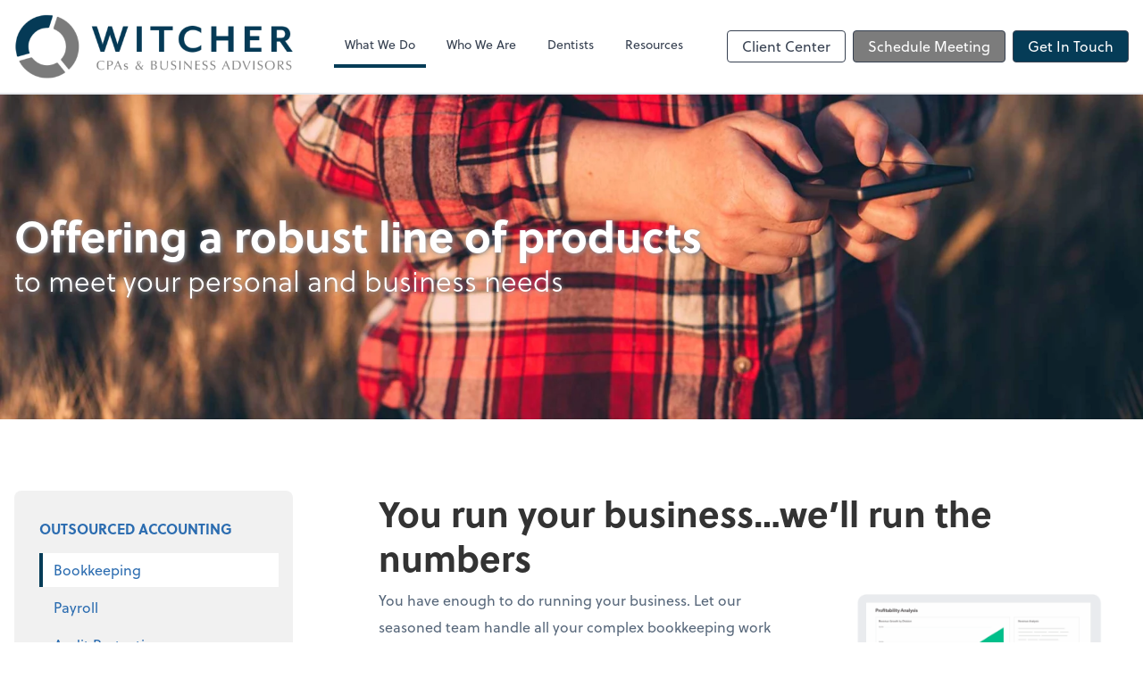

--- FILE ---
content_type: text/html; charset=UTF-8
request_url: https://www.witchercpa.com/what-we-do/bookkeeping
body_size: 6225
content:
<!DOCTYPE html>
<html lang="en">

<head>
  <meta charset="utf-8">
  <meta name="viewport" content="width=device-width, initial-scale=1, shrink-to-fit=no">
  <meta http-equiv="x-ua-compatible" content="ie=edge">
  <meta http-equiv="Content-Security-Policy" script-src='unsafe-inline'>


  
<title>Bookkeeping | Witcher CPA, PLLC</title>
<meta name="description" content="Witcher CPA provides bookkeeping, payroll, tax and advisory services in the Brandon, MS area.">
<link rel="canonical" href="https://www.witchercpa.com/what-we-do/bookkeeping" />

        <meta property="og:siteName" content="Witcher CPA, PLLC" />
    <meta property="og:url" content="https://www.witchercpa.com/what-we-do/bookkeeping"/>
    <meta property="og:type" content="website" />
    <meta property="og:title" content="Bookkeeping"/>
    <meta property="og:description" content="Witcher CPA provides bookkeeping, payroll, tax and advisory services in the Brandon, MS area." />
            <meta property="og:image" content="https://res.cloudinary.com/rootworks/image/upload/c_pad,h_800,w_1400/b_rgb:ffffff,c_lpad,f_auto,h_630,w_1200/v1/firms/firm-21876712/witcher-social-logo-web-2021_zpleph" />
        <meta property="og:image:width" content="1200" />
    <meta property="og:image:height" content="630" />


        <meta name="twitter:card" content="summary_large_image" />
    <meta name="twitter:url" content="https://www.witchercpa.com/what-we-do/bookkeeping" />
    <meta name="twitter:title" content="Bookkeeping" />
    <meta name="twitter:description" content="Witcher CPA provides bookkeeping, payroll, tax and advisory services in the Brandon, MS area." />
            <meta name="twitter:image" content="https://res.cloudinary.com/rootworks/image/upload/c_pad,h_800,w_1400/b_rgb:ffffff,c_lpad,f_auto,h_630,w_1200/v1/firms/firm-21876712/witcher-social-logo-web-2021_zpleph" />
    
    <meta name="csrf-token" content="">

    <link rel="icon"
    href="https://res.cloudinary.com/rootworks/image/upload/c_fill,h_64,w_64/v1/firms/firm-21876712/witcher-favicon-2021_rt3x7p.ico">
  
  
  
        <link rel="stylesheet" href="https://use.typekit.net/ybq4hkh.css">
      <link rel="stylesheet" href="/css/rw-2020.css?id=479b81aab7c585069c81814ae2fd55e6">
  
  <style>
        /* .text-primary, .nav-main .level-1.active { color: #053c57; } */
        .text-primary { color: #053c57; }
        .nav-anchor-1.active, .nav-anchor-1.active-tree,
        .nav-anchor-1:hover, .nav-anchor-1:active, .border-primary { border-color: #053c57; }
        .border-t-primary { border-top-color: #053c57; }
        .bg-primary.bg-offset { background-color: transparent; }
        .cards .teaser .inner.border-primary::before { border-top-color: #053c57 !important; }
        .bg-primary, .bg-primary.bg-offset::before, .img-box::before { background-color: #053c57; }

        .btn-primary {background-color: #053c57;}
        .text-primary {color: #053c57 !important;}
    </style>

    <style>
        .text-accent, .checkmarks li::before, .dashes li::before { color: #7c7c7c !important; }
        .bg-accent, .bg-secondary { background-color: #7c7c7c; }
        .cards .teaser .inner::before { border-top-color: #7c7c7c !important; }
        .prospect-form { border-bottom-color: #7c7c7c; }
        .bg-accent { background-color: #7c7c7c; }

        .btn-secondary { background-color: #7c7c7c !important; }
        .btn-secondary.btn-hollow { color: #7c7c7c; border-color: #7c7c7c; }
        .text-secondary {color: #7c7c7c !important;}
        .hero-container .btn-secondary {border-color: #7c7c7c}
    </style>





 
    <!-- Font Overrides -->
    <style>
        
                body {
                    font-family: ;
                    font-size: ;
                    font-weight: ;
                }
                #header {
                    font-style: normal;
                    font-weight: 400;
                    font-family: soleil, sans-serif;
                    font-size: 14px; // Came from the rw-2020.css
                }    
            h1, .h1 {font-family: soleil, sans-serif;}h2, .h2 {font-family: soleil, sans-serif;}h3, .h3 {font-family: soleil, sans-serif;}h4, .h4 {font-family: soleil, sans-serif;}h5, .h5 {font-family: soleil, sans-serif;}h6, .h6 {font-family: soleil, sans-serif;}
                h2.section-pre-title {
                    font-family: ;
                    font-size: ;
                    font-weight: ;
                }.title-white .text-primary { color: rgb(255 255 255 / var(--tw-text-opacity)) !important }
    </style>
  <!-- Google Site Tag -->
        <script async src="https://www.googletagmanager.com/gtag/js?id=G-N8PT1VGF00"></script>
        <script>
            window.dataLayer = window.dataLayer || [];
            function gtag(){dataLayer.push(arguments);}
            gtag('js', new Date());

            gtag('config', 'G-N8PT1VGF00');
        </script>
        <!-- End Google Analytics -->
      
    </head>

  
  <body class="">

  <header id="header" x-data="{ showMobileNav: false, showApps: false }">
        <div class="border-b-2 bg-white z-20 relative">
        <div class="flex justify-between items-center max-width mx-auto relative">
                            <h1 class="site-name my-0 py-4">
                    <a href="/" aria-label="Return to Witcher CPA, PLLC home page">
                        <span class="sr-only">Witcher CPA, PLLC</span>
                                                <img src='https://res.cloudinary.com/rootworks/image/upload/f_auto,q_100/c_limit,h_256,q_100,w_512/v1/firms/firm-21876712/witcher-logo-web-2021_eaobbx' alt='Witcher CPA' class='logo lg:h-10 xl:h-auto xl:max-w-xs'/>
                    </a>
                </h1>
            
            <nav id="nav-mobile-container" aria-label="Main" class="lg:hidden">

    <button id="menu-toggle" class="lg:hidden" aria-controls="nav-mobile" x-bind:aria-expanded="showMobileNav ? 'true' : 'false'" x-on:click="showMobileNav = !showMobileNav">Menu</button>

    <div class="nav-mobile lg:hidden fixed w-full" :class="{ 'open': showMobileNav }">

        <ul class="flex flex-col level-1">
                                                                            <li class="">
                    <span class="flex items-stretch">
                    <a href="/what-we-do" class="flex-1 px-3 py-2 border-b border-gray-800 font-bold">What We Do</a>
                                        </span>
                    
                </li>
                                                                                            <li class="">
                    <span class="flex items-stretch">
                    <a href="/who-we-are" class="flex-1 px-3 py-2 border-b border-gray-800 font-bold">Who We Are</a>
                                        </span>
                    
                </li>
                                                                                            <li class="">
                    <span class="flex items-stretch">
                    <a href="/dentists" class="flex-1 px-3 py-2 border-b border-gray-800 font-bold">Dentists</a>
                                        </span>
                    
                </li>
                                                                                            <li class="">
                    <span class="flex items-stretch">
                    <a href="/resources" class="flex-1 px-3 py-2 border-b border-gray-800 font-bold">Resources</a>
                                        <button data-toggle="menu-b7ef9630-d0f5-4699-9533-17328d913f69" data-toggle-class="hidden" class="text-white toggle px-3 py-2 border-b border-gray-800" aria-label="Open Resources menu"><span>&#10095;</span></button>
                    </span>
                    <ul id="menu-b7ef9630-d0f5-4699-9533-17328d913f69" class="level-2 hidden">
                                                <li><a href="/resources/resources-library" class="pl-6 block px-3 py-2 border-b border-gray-800 font-bold">Resources Library</a></li>
                                                <li><a href="/resources/e-books" class="pl-6 block px-3 py-2 border-b border-gray-800 font-bold">eBooks</a></li>
                                                <li><a href="/resources/forms-documents-and-links" class="pl-6 block px-3 py-2 border-b border-gray-800 font-bold">Forms, Documents & Links</a></li>
                                            </ul>
                    
                </li>
                                    </ul>

        <ul>
    <li>
      <span class="flex items-stretch">
                <a href="#" class="flex-1 px-3 py-2 border-b border-gray-800 font-bold">
        Client Center
        </a>
        <button 
          data-toggle="client-center-mobile" 
          data-toggle-class="hidden" 
          class="text-white toggle px-3 py-2 border-b border-gray-800" 
          aria-label="Open Client Center menu">
          <span>&#10095;</span>
        </button>
      </span>
      <ul id="client-center-mobile" class="hidden">
                            <li class="flex items-center">
            <a href="https://witchercpa.clientportal.com/#/login" rel="noreferrer" target="_blank" class="flex-1 pl-6 pr-3 py-2 border-b border-gray-800 font-bold">
                              Document Exchange <svg class="svg-icon text-sm top-0" aria-hidden="true" focusable="false"><use xlink:href="/assets/icons.svg#icon--external-link" /></svg>                            <span class="ml-auto"></span>
            </a>
          </li>
                            <li class="flex items-center">
            <a href="https://app.bill.com/neo/login" rel="noreferrer" target="_blank" class="flex-1 pl-6 pr-3 py-2 border-b border-gray-800 font-bold">
                              Accounts Payable <svg class="svg-icon text-sm top-0" aria-hidden="true" focusable="false"><use xlink:href="/assets/icons.svg#icon--external-link" /></svg>                            <span class="ml-auto"></span>
            </a>
          </li>
                            <li class="flex items-center">
            <a href="https://c1.qbo.intuit.com/c1/v43.137/0/login?redirect=true&amp;submit=Login" rel="noreferrer" target="_blank" class="flex-1 pl-6 pr-3 py-2 border-b border-gray-800 font-bold">
                              Online Accounting <svg class="svg-icon text-sm top-0" aria-hidden="true" focusable="false"><use xlink:href="/assets/icons.svg#icon--external-link" /></svg>                            <span class="ml-auto"></span>
            </a>
          </li>
                            <li class="flex items-center">
            <a href="https://zoom.us/join" rel="noreferrer" target="_blank" class="flex-1 pl-6 pr-3 py-2 border-b border-gray-800 font-bold">
                              Video Conferencing <svg class="svg-icon text-sm top-0" aria-hidden="true" focusable="false"><use xlink:href="/assets/icons.svg#icon--external-link" /></svg>                            <span class="ml-auto"></span>
            </a>
          </li>
                            <li class="flex items-center">
            <a href="https://www.teamviewer.com/en-us/" rel="noreferrer" target="_blank" class="flex-1 pl-6 pr-3 py-2 border-b border-gray-800 font-bold">
                                                TeamViewer
                  <svg class="svg-icon text-sm mb-1 ml-1" aria-hidden="true" focusable="false"><use xlink:href="/assets/icons.svg#icon--external-link" /></svg>                                            <span class="ml-auto"></span>
            </a>
          </li>
                            <li class="flex items-center">
            <a href="https://secure.cpacharge.com/pages/witcher-cpa/payments" rel="noreferrer" target="_blank" class="flex-1 pl-6 pr-3 py-2 border-b border-gray-800 font-bold">
                              Pay Bill <svg class="svg-icon text-sm top-0" aria-hidden="true" focusable="false"><use xlink:href="/assets/icons.svg#icon--external-link" /></svg>                            <span class="ml-auto"></span>
            </a>
          </li>
              </ul>
    </li>
  </ul>

        <div class="mt-4 pt-6 px-3">
                                                <a href="https://calendly.com/dentistcpa" target="_blank" rel="noreferrer" class="btn-secondary ml-2 btn btn-mobile-nav">
        Schedule Meeting
    </a>
                                    <a href="/contact" class="btn btn-primary ml-2 btn btn-mobile-nav">
        Get In Touch
    </a>
                                    </div>
    </div>
</nav>
            <nav id="nav-main" class="nav-main hidden lg:flex lg:flex-1" aria-label="Main">
                <ul class="flex w-full px-4 xl:px-8 justify-around nav-list-1">
                                            
                                                    <li class="nav-item-1">
                                <a class="block py-3 px-3 nav-anchor-1 active-tree" href="/what-we-do">What We Do</a>
                            </li>
                                                                    
                                                    <li class="nav-item-1">
                                <a class="block py-3 px-3 nav-anchor-1" href="/who-we-are">Who We Are</a>
                            </li>
                                                                    
                                                    <li class="nav-item-1">
                                <a class="block py-3 px-3 nav-anchor-1" href="/dentists">Dentists</a>
                            </li>
                                                                    
                                                    <li class="nav-item-1">
                                <a href="/resources" class="block py-3 px-3 nav-anchor-1">Resources</a>
                                <ul class="nav-list-2">
                                                                            <li class="nav-item-2">
                                            <a href="/resources/resources-library" class="nav-anchor-2">Resources Library</a>
                                        </li>
                                                                            <li class="nav-item-2">
                                            <a href="/resources/e-books" class="nav-anchor-2">eBooks</a>
                                        </li>
                                                                            <li class="nav-item-2">
                                            <a href="/resources/forms-documents-and-links" class="nav-anchor-2">Forms, Documents & Links</a>
                                        </li>
                                                                    </ul>
                            </li>
                                                            </ul>
            </nav>
            <nav id="nav-secondary" class="hidden lg:flex text-sm xl:text-base" aria-label="Secondary">
                      <button class="btn btn-nav btn-hollow" aria-controls="client-connectors" x-bind:aria-expanded="showMobileNav ? 'true' : 'false'" x-on:click="showApps = !showApps">Client Center</button>
            
                <a href="https://calendly.com/dentistcpa" target="_blank" rel="noreferrer" class="btn-secondary ml-2 btn btn-nav">
        Schedule Meeting
    </a>
                <a href="/contact" class="btn btn-primary ml-2 btn btn-nav">
        Get In Touch
    </a>
        </nav>
        </div>
    </div>

    <div :class="{ 'open': showApps }" id="client-connector" class="hidden lg:block z-10">
    <div class="inner">
        <div class="w-1/3 flex-1 bg-gray-lightest p-4 rounded-bl-lg">
            <div class="show">
                <h3 class="text-center h4">Apps</h3>
                <p class="text-center">Select online apps from the list at the right. You'll find everything you need to conduct business with us.</p>
            </div>
        </div>
        <div class="w-2/3 flex items-start flex-wrap p-4 bg-gray-lighter">
                                                            <a href="https://witchercpa.clientportal.com/#/login" rel="noreferrer" target="_blank" class="connector-item flex items-center w-1/2 p-4">
                                                                <div class="flex-none w-1/5 mr-4">
                        <img src='https://res.cloudinary.com/rootworks/image/upload/f_auto,q_100/c_fit,h_125,w_125/v1/web_assets/canopy-icon_fghaau' alt='Canopy icon'/>
                        </div>
                                        <div>
                                                    <p class="m-0 text-black">Document Exchange</p>
                            <p class="m-0 text-gray-darker text-sm">Canopy</p>
                                            </div>
                    <div class="ml-auto">
                        <svg class="svg-icon text-sm" aria-hidden="true" focusable="false"><use xlink:href="/assets/icons.svg#icon--external-link" /></svg>                    </div>
                </a>
                                                            <a href="https://app.bill.com/neo/login" rel="noreferrer" target="_blank" class="connector-item flex items-center w-1/2 p-4">
                                                                <div class="flex-none w-1/5 mr-4">
                        <img src='https://res.cloudinary.com/rootworks/image/upload/f_auto,q_100/c_fit,h_125,w_125/v1/web_assets/bill.com-icon_zljuax' alt='bill.com icon'/>
                        </div>
                                        <div>
                                                    <p class="m-0 text-black">Accounts Payable</p>
                            <p class="m-0 text-gray-darker text-sm">Bill</p>
                                            </div>
                    <div class="ml-auto">
                        <svg class="svg-icon text-sm" aria-hidden="true" focusable="false"><use xlink:href="/assets/icons.svg#icon--external-link" /></svg>                    </div>
                </a>
                                                            <a href="https://c1.qbo.intuit.com/c1/v43.137/0/login?redirect=true&amp;submit=Login" rel="noreferrer" target="_blank" class="connector-item flex items-center w-1/2 p-4">
                                                                <div class="flex-none w-1/5 mr-4">
                        <img src='https://res.cloudinary.com/rootworks/image/upload/f_auto,q_100/c_fit,h_125,w_125/v1/web_assets/QB-Online_op6zaq' alt='quickbooks-online-logo'/>
                        </div>
                                        <div>
                                                    <p class="m-0 text-black">Online Accounting</p>
                            <p class="m-0 text-gray-darker text-sm">QuickBooks Online</p>
                                            </div>
                    <div class="ml-auto">
                        <svg class="svg-icon text-sm" aria-hidden="true" focusable="false"><use xlink:href="/assets/icons.svg#icon--external-link" /></svg>                    </div>
                </a>
                                                            <a href="https://zoom.us/join" rel="noreferrer" target="_blank" class="connector-item flex items-center w-1/2 p-4">
                                                                <div class="flex-none w-1/5 mr-4">
                        <img src='https://res.cloudinary.com/rootworks/image/upload/f_auto,q_100/c_fit,h_125,w_125/v1/web_assets/Zoom_ful4yq' alt='zoom-logo'/>
                        </div>
                                        <div>
                                                    <p class="m-0 text-black">Video Conferencing</p>
                            <p class="m-0 text-gray-darker text-sm">Zoom</p>
                                            </div>
                    <div class="ml-auto">
                        <svg class="svg-icon text-sm" aria-hidden="true" focusable="false"><use xlink:href="/assets/icons.svg#icon--external-link" /></svg>                    </div>
                </a>
                                                            <a href="https://www.teamviewer.com/en-us/" rel="noreferrer" target="_blank" class="connector-item flex items-center w-1/2 p-4">
                                                                <div class="flex-none w-1/5 mr-4">
                        <img src='https://res.cloudinary.com/rootworks/image/upload/f_auto,q_100/c_fit,h_125,w_125/v1/web_assets/teamviewer_zaunqs' alt='teamviewer-logo'/>
                        </div>
                                        <div>
                                                    <p class="m-0">TeamViewer</p>
                                            </div>
                    <div class="ml-auto">
                        <svg class="svg-icon text-sm" aria-hidden="true" focusable="false"><use xlink:href="/assets/icons.svg#icon--external-link" /></svg>                    </div>
                </a>
                                                            <a href="https://secure.cpacharge.com/pages/witcher-cpa/payments" rel="noreferrer" target="_blank" class="connector-item flex items-center w-1/2 p-4">
                                                                <div class="flex-none w-1/5 mr-4">
                        <img src='https://res.cloudinary.com/rootworks/image/upload/f_auto,q_100/c_fit,h_125,w_125/v1/web_assets/8am-cpacharge-icon_vml6pc' alt='8am CPACharge icon'/>
                        </div>
                                        <div>
                                                    <p class="m-0 text-black">Pay Bill</p>
                            <p class="m-0 text-gray-darker text-sm">8am CPACharge</p>
                                            </div>
                    <div class="ml-auto">
                        <svg class="svg-icon text-sm" aria-hidden="true" focusable="false"><use xlink:href="/assets/icons.svg#icon--external-link" /></svg>                    </div>
                </a>
                    </div>
    </div>
</div>

    <div style="display: none;" class="nav-mobile-mask" x-show="showMobileNav" x-on:click="showMobileNav = false"></div>
    <div style="display: none;" class="client-connector-mask" x-show="showApps" x-on:click="showApps = false"></div>
</header>

  <main id="app" class="">
            <h1 class="sr-only">Bookkeeping</h1>
    <div class="hero-container bg-image-container bg-dark bg-black text-white py-12 md:py-32">
                    <div class="bg-image" style="background-image: url(&#039;https://res.cloudinary.com/rootworks/image/upload/ar_3:1,c_fill,f_auto,g_face,w_1800/v1/firms/firm-21876712/what-we-do-banner-witcher-v2_l7pegx&#039;);"></div>
        
        <div class="mx-auto max-width ">
            <div class="">
                                                    <h2 class="h1 hero-title ">Offering a robust line of products <span class="sub-title">to meet your personal and business needs</span></h2>
                                                
                            </div>
        </div>
    </div>
    <div class="max-width mx-auto my-8 lg:my-20">
    <div class="flex flex-wrap">

        <div class="w-full lg:w-1/4">
            <div class="mb-6 relative" x-data="{ showSectionNav: false }">
    <h2 class="sr-only">Select a product</h2>
    <button class="section-nav-toggle lg:hidden" :class="{ 'open': showSectionNav }"
        x-on:click="showSectionNav = !showSectionNav">
        <span>Select a product</span>
        <svg class="svg-icon -mt-1" aria-hidden="true" focusable="false"><use xlink:href="/assets/icons.svg#icon--angle-down" /></svg>    </button>
    <nav id="nav-section" aria-label="Section"
        :class="{ 'open': showSectionNav, 'block': showSectionNav, 'hidden': !showSectionNav }"
        class="section-nav lg:block">
        <ul class="tier-1-list">
      <li class="tier-1-li parent">
      <a href="/what-we-do/outsourced-accounting" class="tier-1-item text-gray block py-2 px-2 uppercase font-extrabold my-1 border-l-4 border-transparent hover:bg-white ">Outsourced Accounting</a>
  
      <ul class="tier-2-list">
      <li class="tier-2-li parent leading-snug mb-1">
      <a href="/what-we-do/bookkeeping" class="tier-2-item text-gray block py-2 px-3 border-l-4 bg-white border-primary active">Bookkeeping</a>
  
      <ul class="tier-3-list">
  </ul>
  </li>
      <li class="tier-2-li parent leading-snug mb-1">
      <a href="/what-we-do/payroll" class="tier-2-item text-gray block py-2 px-3 border-l-4 border-transparent hover:bg-white ">Payroll</a>
  
      <ul class="tier-3-list">
  </ul>
  </li>
      <li class="tier-2-li parent leading-snug mb-1">
      <a href="/what-we-do/audit-protection" class="tier-2-item text-gray block py-2 px-3 border-l-4 border-transparent hover:bg-white ">Audit Protection</a>
  
      <ul class="tier-3-list">
  </ul>
  </li>
  </ul>
  </li>
      <li class="tier-1-li parent">
      <a href="/what-we-do/income-tax" class="tier-1-item text-gray block py-2 px-2 uppercase font-extrabold my-1 border-l-4 border-transparent hover:bg-white ">Income Tax</a>
  
      <ul class="tier-2-list">
  </ul>
  </li>
      <li class="tier-1-li parent">
      <a href="/what-we-do/business-advisory-services" class="tier-1-item text-gray block py-2 px-2 uppercase font-extrabold my-1 border-l-4 border-transparent hover:bg-white ">Business Advisory Services</a>
  
      <ul class="tier-2-list">
  </ul>
  </li>
      <li class="tier-1-li parent">
      <a href="/what-we-do/business-foundation-services" class="tier-1-item text-gray block py-2 px-2 uppercase font-extrabold my-1 border-l-4 border-transparent hover:bg-white ">Business Foundation Services</a>
  
      <ul class="tier-2-list">
      <li class="tier-2-li parent leading-snug mb-1">
      <a href="/what-we-do/entity-type-analysis" class="tier-2-item text-gray block py-2 px-3 border-l-4 border-transparent hover:bg-white ">Entity Type Analysis</a>
  
      <ul class="tier-3-list">
  </ul>
  </li>
      <li class="tier-2-li parent leading-snug mb-1">
      <a href="/what-we-do/accounting-system-setup" class="tier-2-item text-gray block py-2 px-3 border-l-4 border-transparent hover:bg-white ">Accounting System Setup</a>
  
      <ul class="tier-3-list">
  </ul>
  </li>
      <li class="tier-2-li parent leading-snug mb-1">
      <a href="/what-we-do/retirement-plan-analysis" class="tier-2-item text-gray block py-2 px-3 border-l-4 border-transparent hover:bg-white ">Retirement Plan Analysis</a>
  
      <ul class="tier-3-list">
  </ul>
  </li>
  </ul>
  </li>
  </ul>
    </nav>
</div>        </div>
        
        <div class="flex-1 lg:w-3/4 lg:pl-24 entry-detail product-detail mb-12 prose">
        
                    <h2 class="heading">You run your business…we’ll run the numbers</h2>        
        
        
                            
            
        
                    <figure class='text-center lazy my-6 sm:w-2/5 sm:mt-2 sm:mb-4 md:w-1/2 lg:w-2/5  sm:float-right sm:ml-6'><img src='https://res.cloudinary.com/rootworks/image/upload/c_fill,w_768/e_blur:1000,q_5/f_auto/v1/web_assets/computer-1_qy50ex' alt='Mockup of a computer with various charts and graphs on the screen.' class='lazy cld-responsive' data-src='https://res.cloudinary.com/rootworks/image/upload/f_auto,q_100/c_fill,w_768/v1/web_assets/computer-1_qy50ex'/></figure>        
        
        
                            
            
        
                    <p>You have enough to do running your business. Let our seasoned team handle all your complex bookkeeping work including daily transaction classification and expense tracking, payroll, bill payment and invoicing, business tax planning and preparation, and reporting. We’ll make sure you always have a clear picture of your financial position.</p>
        
        
        
                            
            
        
                    <div data-label="Item List" class="type-itemList checkmarks">
    
    
    
    <ul class="mb-4 ">
                    <li>
                Assurance—Trust that your back-office accounting work is processed accurately and in a timely manner.
                            </li>
                    <li>
                Time savings—Take back all of those hours spent in the back office processing bookkeeping work…and put them toward advancing your business.
                            </li>
                    <li>
                Cost savings—Billed at a fixed monthly fee, you can eliminate billing surprises caused by creeping hourly fees.
                            </li>
            </ul>
</div>
        
        
        
                    </div>

        
        
    

    </div>
</div>
  </main>

  <footer class="bg-footer text-white">
  <div class="max-width mx-auto py-12">
            
                <div class="mb-6">
              <h2 class="uppercase h5 mb-4 font-normal">Contact Us</h2>

              <div class="md:flex md:-mx-4">
                                                                  <div class="mb-4 md:px-4 md:mb-0">
                                                              <p class="font-bold mb-0">Witcher CPA Headquarters</p>
                                                                                            <address class="not-italic mb-4 text-sm">
                                    106 Highpointe Court<br />Suite B<br/>
                                    Brandon, MS                                    39042
                                </address>
                              
                                                                                                                                            <p class="text-sm m-0">
                                          <span class="uppercase">p:&nbsp;</span>
                                                                                                                                      <a href="tel:16018240652">
                                                  (601) 824-0652
                                              </a>
                                                                                </p>
                                                                                                              <p class="text-sm m-0">
                                          <span class="uppercase">f:&nbsp;</span>
                                                                                        <a href="sms:+1(601) 510-9389">(601) 510-9389</a>
                                                                                </p>
                                                                                                              <p class="text-sm m-0">
                                          <span class="uppercase">e:&nbsp;</span>
                                                                                        <span class="email" data-email="vasb@jvgpurepcn.pbz"></span>
                                                                                </p>
                                                                                          </div>
                                                      </div>
          </div>
      
                <div class="my-8 text-sm">
                                                <a href="https://twitter.com/JasonWitcherCPA" title="twitter" class="mr-2 text-3xl" target="_blank" rel="noreferrer">
                      <span class="sr-only">Twitter</span>
                      <svg class="svg-icon " aria-hidden="true" focusable="false"><use xlink:href="/assets/icons.svg#icon--twitter-square" /></svg>                  </a>
                                                <a href="https://www.linkedin.com/company/witcher-cpa/" title="linkedin" class="mr-2 text-3xl" target="_blank" rel="noreferrer">
                      <span class="sr-only">Linkedin</span>
                      <svg class="svg-icon " aria-hidden="true" focusable="false"><use xlink:href="/assets/icons.svg#icon--linkedin" /></svg>                  </a>
                        </div>
      
            <div class="my-6 text-sm flex items-center space-x-6">
                                                                  
                                <a href="https://www.aicpa.org" target="_blank" rel="noreferrer" title="Learn more about American Institute of CPAs">
                      <img src='https://res.cloudinary.com/rootworks/image/upload/f_auto,q_100/c_limit,f_auto,q_100,w_128/v1/web_assets/aicpa-logo-white3_z2xca8' alt='AICPA logo' class='member-logo landscape'/>
                  </a>
                                                                                
                                <a href="https://www.ms-cpa.org/" target="_blank" rel="noreferrer" title="Learn more about Mississippi Society of CPAs">
                      <img src='https://res.cloudinary.com/rootworks/image/upload/f_auto,q_100/c_limit,f_auto,q_100,w_128/v1/web_assets/mississippi-society-cpas-logo-white_sypjfa' class='member-logo landscape'/>
                  </a>
                              </div>
      
                          <div class="my-6 text-sm footer-disclaimer">
              <p class="text-sm"></p>
          </div>
      
      <div class="sm:flex sm:justify-between">
          <p class="text-sm mb-0">
              Copyright &copy; <span id="footer-year">2026</span> Witcher CPA, PLLC
          </p>
                        <p class="text-sm mb-0">website powered by Rightworks</p>
                </div>
  </div>
</footer>

  
  <script src="https://polyfill-fastly.io/v3/polyfill.min.js?features=IntersectionObserver"></script>
  <script type="module" src="https://cdn.jsdelivr.net/gh/alpinejs/alpine@v2.x.x/dist/alpine.min.js"></script>
  <script nomodule src="https://cdn.jsdelivr.net/gh/alpinejs/alpine@v2.x.x/dist/alpine-ie11.min.js" defer></script>

  <script src="/js/site.js?id=a897fa9182ae68be5689d1b2cd058c71"></script>

  
</body>

</html>
